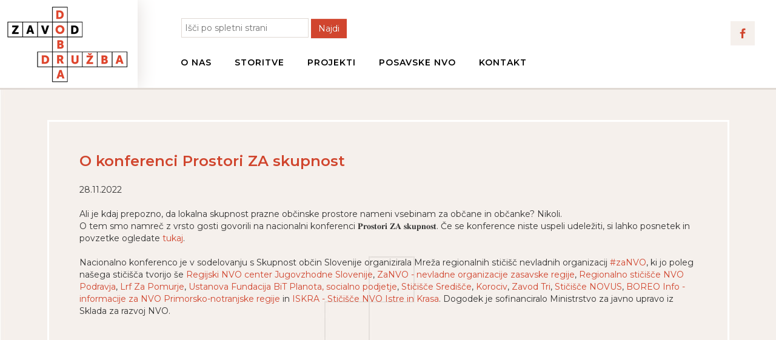

--- FILE ---
content_type: text/html; charset=utf-8
request_url: https://dobra-druzba.si/novice-blog/2510-o-konferenci-prostori-za.html
body_size: 8468
content:
<!doctype html>

<!--[if IEMobile]><html class="iemobile" lang="sl-si"> <![endif]-->

<!--[if IE 8]>    <html class="no-js ie8" lang="sl-si"> <![endif]-->

<!--[if gt IE 8]><!-->  <html class="no-js" lang="sl-si"> <!--<![endif]-->



<head>

  <base href="https://dobra-druzba.si/novice-blog/2510-o-konferenci-prostori-za.html" />
	<meta http-equiv="content-type" content="text/html; charset=utf-8" />
	<meta name="author" content="Tjasa" />
	<meta name="x-ua-compatible" content="IE=edge,chrome=1" />
	<meta property="og:title" content="O konferenci Prostori ZA skupnost" />
	<meta property="twitter:title" content="O konferenci Prostori ZA skupnost" />
	<meta property="og:description" content="Ali je kdaj prepozno, da lokalna skupnost prazne občinske prostore nameni vsebinam za občane in občanke? Nikoli.O tem smo namreč z vrsto gosti govorili na nacionalni konferenci 𝐏𝐫𝐨𝐬𝐭𝐨𝐫𝐢 𝐙𝐀 𝐬𝐤𝐮𝐩𝐧𝐨𝐬𝐭. Če se konference niste uspeli udeležiti, si lahko posnetek in povzetke ogledate tukaj. ..." />
	<meta property="twitter:description" content="Ali je kdaj prepozno, da lokalna skupnost prazne občinske prostore nameni vsebinam za občane in občanke? Nikoli.O tem smo namreč z vrsto gosti govorili na nacionalni konferenci 𝐏𝐫𝐨𝐬𝐭𝐨𝐫𝐢 𝐙𝐀 𝐬𝐤𝐮𝐩𝐧𝐨𝐬𝐭. Če se konference niste uspeli udeležiti, si lahko posnetek in povzetke ogledate tukaj. ..." />
	<title>O konferenci Prostori ZA skupnost</title>
	<link href="/templates/frontend/favicon.ico" rel="shortcut icon" type="image/vnd.microsoft.icon" />
	<link href="https://dobra-druzba.si/component/search/?Itemid=135&amp;catid=8&amp;id=2510&amp;format=opensearch" rel="search" title="Najdi Zavod Dobra družba" type="application/opensearchdescription+xml" />
	<link href="https://dobra-druzba.si/plugins/content/fastsocialshare/style/style.css" rel="stylesheet" type="text/css" />
	<link href="/templates/frontend/css/bootstrap.min.css" rel="stylesheet" type="text/css" />
	<link href="/templates/frontend/css/bootstrap-theme.min.css" rel="stylesheet" type="text/css" />
	<link href="/templates/frontend/css/template.css?f=0&amp;b=1&amp;fa=0&amp;v=1" rel="stylesheet" type="text/css" />
	<link href="/plugins/system/cookiespolicynotificationbar/assets/css/cpnb-style.min.css" rel="stylesheet" media="all" type="text/css" />
	<link href="/plugins/system/cookiespolicynotificationbar/assets/css/balloon.min.css" rel="stylesheet" media="all" type="text/css" />
	<style type="text/css">


/* BEGIN: Cookies Policy Notification Bar - J! system plugin (Powered by: Web357.com) */
.cpnb-outer { border-color: rgba(230, 230, 230, 1); }
.cpnb-outer.cpnb-div-position-top { border-bottom-width: 1px; }
.cpnb-outer.cpnb-div-position-bottom { border-top-width: 1px; }
.cpnb-outer.cpnb-div-position-top-left, .cpnb-outer.cpnb-div-position-top-right, .cpnb-outer.cpnb-div-position-bottom-left, .cpnb-outer.cpnb-div-position-bottom-right { border-width: 1px; }
.cpnb-message { color: #000000; }
.cpnb-message a { color: #ffffff }
.cpnb-button, .cpnb-button-ok, .cpnb-m-enableAllButton { -webkit-border-radius: 4px; -moz-border-radius: 4px; border-radius: 4px; font-size: 12px; color: #ffffff; background-color: rgba(123, 138, 139, 1); }
.cpnb-button:hover, .cpnb-button:focus, .cpnb-button-ok:hover, .cpnb-button-ok:focus, .cpnb-m-enableAllButton:hover, .cpnb-m-enableAllButton:focus { color: #ffffff; background-color: rgba(105, 118, 119, 1); }
.cpnb-button-decline, .cpnb-button-delete, .cpnb-button-decline-modal, .cpnb-m-DeclineAllButton { color: #ffffff; background-color: rgba(123, 138, 139, 1); }
.cpnb-button-decline:hover, .cpnb-button-decline:focus, .cpnb-button-delete:hover, .cpnb-button-delete:focus, .cpnb-button-decline-modal:hover, .cpnb-button-decline-modal:focus, .cpnb-m-DeclineAllButton:hover, .cpnb-m-DeclineAllButton:focus { color: #ffffff; background-color: rgba(105, 118, 119, 1); }
.cpnb-button-cancel, .cpnb-button-reload, .cpnb-button-cancel-modal { color: #ffffff; background-color: rgba(123, 138, 139, 1); }
.cpnb-button-cancel:hover, .cpnb-button-cancel:focus, .cpnb-button-reload:hover, .cpnb-button-reload:focus, .cpnb-button-cancel-modal:hover, .cpnb-button-cancel-modal:focus { color: #ffffff; background-color: rgba(105, 118, 119, 1); }
.cpnb-button-settings, .cpnb-button-settings-modal { color: #ffffff; background-color: rgba(123, 138, 139, 1); }
.cpnb-button-settings:hover, .cpnb-button-settings:focus, .cpnb-button-settings-modal:hover, .cpnb-button-settings-modal:focus { color: #ffffff; background-color: rgba(105, 118, 119, 1); }
.cpnb-button-more-default, .cpnb-button-more-modal { color: #ffffff; background-color: rgba(123, 138, 139, 1); }
.cpnb-button-more-default:hover, .cpnb-button-more-modal:hover, .cpnb-button-more-default:focus, .cpnb-button-more-modal:focus { color: #ffffff; background-color: rgba(105, 118, 119, 1); }
.cpnb-m-SaveChangesButton { color: #ffffff; background-color: rgba(133, 199, 136, 1); }
.cpnb-m-SaveChangesButton:hover, .cpnb-m-SaveChangesButton:focus { color: #ffffff; background-color: rgba(96, 153, 100, 1); }
@media only screen and (max-width: 600px) {
.cpnb-left-menu-toggle::after, .cpnb-left-menu-toggle-button {
content: "Categories";
}
}
/* END: Cookies Policy Notification Bar - J! system plugin (Powered by: Web357.com) */

	</style>
	<script src="/media/jui/js/jquery.min.js?5fe312722c53c86f98af21ef4a2daa4b" type="text/javascript"></script>
	<script src="/media/jui/js/jquery-noconflict.js?5fe312722c53c86f98af21ef4a2daa4b" type="text/javascript"></script>
	<script src="/media/jui/js/jquery-migrate.min.js?5fe312722c53c86f98af21ef4a2daa4b" type="text/javascript"></script>
	<script src="/media/system/js/caption.js?5fe312722c53c86f98af21ef4a2daa4b" type="text/javascript"></script>
	<script src="/templates/frontend/js/jquery-1.10.2.min.js" type="text/javascript"></script>
	<script src="/templates/frontend/js/jquery-noconflict.js" type="text/javascript"></script>
	<script src="/templates/frontend/js/bootstrap.min.js" type="text/javascript"></script>
	<!--[if lt IE 9]><script src="/media/system/js/html5fallback.js?5fe312722c53c86f98af21ef4a2daa4b" type="text/javascript"></script><![endif]-->
	<script src="/plugins/system/cookiespolicynotificationbar/assets/js/cookies-policy-notification-bar.min.js" type="text/javascript"></script>
	<script type="text/javascript">
jQuery(window).on('load',  function() {
				new JCaption('img.caption');
			});

// BEGIN: Cookies Policy Notification Bar - J! system plugin (Powered by: Web357.com)
var cpnb_config = {"w357_joomla_caching":0,"w357_position":"bottom-left","w357_show_close_x_icon":"1","w357_hide_after_time":"yes","w357_duration":"60","w357_animate_duration":"1000","w357_limit":"0","w357_message":"Naša spletna stran uporablja piškotke. ","w357_display_ok_btn":"1","w357_buttonText":"Omogoči","w357_display_decline_btn":"1","w357_buttonDeclineText":"Onemogoči","w357_display_cancel_btn":"0","w357_buttonCancelText":"Cancel","w357_display_settings_btn":"1","w357_buttonSettingsText":"Nastavitve","w357_buttonMoreText":"O piškotkih","w357_buttonMoreLink":"\/piskotki.html","w357_display_more_info_btn":"1","w357_fontColor":"#000000","w357_linkColor":"#ffffff","w357_fontSize":"12px","w357_backgroundColor":"rgba(255, 255, 255, 0.9)","w357_borderWidth":"1","w357_body_cover":"1","w357_overlay_state":"0","w357_overlay_color":"rgba(10, 10, 10, 0.3)","w357_height":"auto","w357_cookie_name":"cookiesDirective","w357_link_target":"_self","w357_popup_width":"800","w357_popup_height":"600","w357_customText":"\u003Ch1\u003ECookies Policy\u003C\/h1\u003E\r\n\u003Chr \/\u003E\r\n\u003Ch3\u003EGeneral Use\u003C\/h3\u003E\r\n\u003Cp\u003EWe use cookies, tracking pixels and related technologies on our website. Cookies are small data files that are served by our platform and stored on your device. Our site uses cookies dropped by us or third parties for a variety of purposes including to operate and personalize the website. Also, cookies may also be used to track how you use the site to target ads to you on other websites.\u003C\/p\u003E\r\n\u003Ch3\u003EThird Parties\u003C\/h3\u003E\r\n\u003Cp\u003EOur website employs the use the various third-party services. Through the use of our website, these services may place anonymous cookies on the Visitor\u0027s browser and may send their own cookies to the Visitor\u0027s cookie file. Some of these services include but are not limited to: Google, Facebook, Twitter, Adroll, MailChimp, Sucuri, Intercom and other social networks, advertising agencies, security firewalls, analytics companies and service providers. These services may also collect and use anonymous identifiers such as IP Address, HTTP Referrer, Unique Device Identifier and other non-personally identifiable information and server logs.\u003C\/p\u003E\r\n\u003Chr \/\u003E","w357_more_info_btn_type":"menu_item","w357_blockCookies":"1","w357_autoAcceptAfterScrolling":"0","w357_numOfScrolledPixelsBeforeAutoAccept":"300","w357_reloadPageAfterAccept":"0","w357_enableConfirmationAlerts":"0","w357_enableConfirmationAlertsForAcceptBtn":0,"w357_enableConfirmationAlertsForDeclineBtn":0,"w357_enableConfirmationAlertsForDeleteBtn":0,"w357_confirm_allow_msg":"Performing this action will enable all cookies set by this website. Are you sure that you want to enable all cookies on this website?","w357_confirm_delete_msg":"Performing this action will remove all cookies set by this website. Are you sure that you want to disable and delete all cookies from your browser?","w357_show_in_iframes":"0","w357_shortcode_is_enabled_on_this_page":0,"w357_base_url":"https:\/\/dobra-druzba.si\/","w357_base_ajax_url":"https:\/\/dobra-druzba.si\/","w357_current_url":"https:\/\/dobra-druzba.si\/novice-blog\/2510-o-konferenci-prostori-za.html","w357_always_display":"0","w357_show_notification_bar":true,"w357_expiration_cookieSettings":"365","w357_expiration_cookieAccept":"365","w357_expiration_cookieDecline":"180","w357_expiration_cookieCancel":"3","w357_accept_button_class_notification_bar":"cpnb-accept-btn","w357_decline_button_class_notification_bar":"cpnb-decline-btn","w357_cancel_button_class_notification_bar":"cpnb-cancel-btn","w357_settings_button_class_notification_bar":"cpnb-settings-btn","w357_moreinfo_button_class_notification_bar":"cpnb-moreinfo-btn","w357_accept_button_class_notification_bar_modal_window":"cpnb-accept-btn-m","w357_decline_button_class_notification_bar_modal_window":"cpnb-decline-btn-m","w357_save_button_class_notification_bar_modal_window":"cpnb-save-btn-m","w357_buttons_ordering":"[\u0022ok\u0022,\u0022decline\u0022,\u0022cancel\u0022,\u0022settings\u0022,\u0022moreinfo\u0022]"};
// END: Cookies Policy Notification Bar - J! system plugin (Powered by: Web357.com)


// BEGIN: Cookies Policy Notification Bar - J! system plugin (Powered by: Web357.com)
var cpnb_cookiesCategories = {"cookie_categories_group0":{"cookie_category_id":"required-cookies","cookie_category_name":"Nujno potrebni piškotki","cookie_category_description":"To so piškotki, ki so vedno omogočeni in so nujno potrebni za delovanje spletne strani. Uporabljajo se za nastavitve obiskovalca kot so npr. potrditev ali zavrnitev piškotkov, izbira jezika in podobno.\u003Cbr \/\u003E\u003Cbr \/\u003ETeh piškotkov ni mogoče onemogočiti.\u003Cbr \/\u003E\u003Cbr \/\u003E\r\n\r\nVeč o uporabi piškotkov si lahko preberete\u003Cbr \/\u003E\u003Ca href=\u0022\/piskotki\u0022\u003Ena tej povezavi.\u003C\/a\u003E","cookie_category_checked_by_default":"2","cookie_category_status":"1"},"cookie_categories_group1":{"cookie_category_id":"analytical-cookies","cookie_category_name":"Piškotki za analitiko","cookie_category_description":"Analitični piškotki nam omogočajo, da prepoznamo in preštejemo število obiskovalcev našega spletnega mesta, vidimo, kako se obiskovalci gibljejo po spletnem mestu, ko ga uporabljajo, in beležimo, katero vsebino si gledalci ogledujejo in se zanimajo. To nam pomaga ugotoviti, kako pogosto se določeno obiskane strani in oglasi ter za določitev najbolj priljubljenih področij našega spletnega mesta. To nam pomaga izboljšati storitev, ki vam jo ponujamo, tako da nam pomagamo zagotoviti, da naši uporabniki najdejo informacije, ki jih iščejo, z zagotavljanjem anonimiziranih demografskih podatkov tretjim osebam, da bi vam oglaševanje primerneje ciljali, in s sledenjem uspeh oglaševalskih akcij na naši spletni strani.","cookie_category_checked_by_default":"1","cookie_category_status":"1"},"cookie_categories_group2":{"cookie_category_id":"social-media-cookies","cookie_category_name":"Social Media","cookie_category_description":"These cookies allow you to share Website content with social media platforms (e.g., Facebook, Twitter, Instagram). We have no control over these cookies as they are set by the social media platforms themselves.","cookie_category_checked_by_default":"1","cookie_category_status":"0"},"cookie_categories_group3":{"cookie_category_id":"targeted-advertising-cookies","cookie_category_name":"Targeted Advertising Cookies","cookie_category_description":"Advertising and targeting cookies are used to deliver advertisements more relevant to you, but can also limit the number of times you see an advertisement and be used to chart the effectiveness of an ad campaign by tracking users’ clicks. They can also provide security in transactions. They are usually placed by third-party advertising networks with a website operator’s permission but can be placed by the operator themselves. They can remember that you have visited a website, and this information can be shared with other organizations, including other advertisers. They cannot determine who you are though, as the data collected is never linked to your profile. ","cookie_category_checked_by_default":"1","cookie_category_status":"0"}};
// END: Cookies Policy Notification Bar - J! system plugin (Powered by: Web357.com)


// BEGIN: Cookies Policy Notification Bar - J! system plugin (Powered by: Web357.com)
var cpnb_manager = {"w357_m_modalState":"1","w357_m_floatButtonState":"1","w357_m_floatButtonPosition":"bottom_left","w357_m_HashLink":"cookies","w357_m_modal_menuItemSelectedBgColor":"rgba(200, 200, 200, 1)","w357_m_saveChangesButtonColorAfterChange":"rgba(13, 92, 45, 1)","w357_m_floatButtonIconSrc":"https:\/\/dobra-druzba.si\/plugins\/system\/cookiespolicynotificationbar\/assets\/icons\/cpnb-cookies-manager-icon-1-64x64.png","w357_m_FloatButtonIconType":"image","w357_m_FloatButtonIconFontAwesomeName":"fas fa-cookie-bite","w357_m_FloatButtonIconFontAwesomeSize":"fa-lg","w357_m_FloatButtonIconFontAwesomeColor":"rgba(61, 47, 44, 0.84)","w357_m_FloatButtonIconUikitName":"cog","w357_m_FloatButtonIconUikitSize":"1","w357_m_FloatButtonIconUikitColor":"rgba(61, 47, 44, 0.84)","w357_m_floatButtonText":"Cookies Manager","w357_m_modalHeadingText":"Advanced Cookie Settings","w357_m_checkboxText":"Omogoči","w357_m_lockedText":"(Locked)","w357_m_EnableAllButtonText":"Omogoči piškotke","w357_m_DeclineAllButtonText":"Onemogoči piškotke","w357_m_SaveChangesButtonText":"Shrani nastavitve","w357_m_confirmationAlertRequiredCookies":"Prikazani piškotki so nujno potrebni za to spletno mesto. Piškotkov ne morete onemogočiti. Hvala za razumevanje!"};
// END: Cookies Policy Notification Bar - J! system plugin (Powered by: Web357.com)

	</script>


  <meta name="viewport" content="width=device-width, initial-scale=1.0, maximum-scale=1.0, user-scalable=0" />

  <link rel="apple-touch-icon-precomposed" href="/templates/frontend/images/apple-touch-icon-57x57-precomposed.png">

  <link rel="apple-touch-icon-precomposed" sizes="72x72" href="/templates/frontend/images/apple-touch-icon-72x72-precomposed.png">

  <link rel="apple-touch-icon-precomposed" sizes="114x114" href="/templates/frontend/images/apple-touch-icon-114x114-precomposed.png">

  <link rel="apple-touch-icon-precomposed" sizes="144x144" href="/templates/frontend/images/apple-touch-icon-144x144-precomposed.png">

  <link href="/templates/frontend/css/fonts.css" rel="stylesheet" type="text/css" />

  <link rel="preconnect" href="https://fonts.googleapis.com">
  <link rel="preconnect" href="https://fonts.gstatic.com" crossorigin>
  <link href="https://fonts.googleapis.com/css2?family=Montserrat:ital,wght@0,100..900;1,100..900&display=swap" rel="stylesheet">

  <!--[if lte IE 8]>

    <script src="http://html5shim.googlecode.com/svn/trunk/html5.js"></script>

    
  <![endif]-->


<script>
  (function(i,s,o,g,r,a,m){i['GoogleAnalyticsObject']=r;i[r]=i[r]||function(){
  (i[r].q=i[r].q||[]).push(arguments)},i[r].l=1*new Date();a=s.createElement(o),
  m=s.getElementsByTagName(o)[0];a.async=1;a.src=g;m.parentNode.insertBefore(a,m)
  })(window,document,'script','https://www.google-analytics.com/analytics.js','ga');

  ga('create', 'UA-35395592-34', 'auto');
  ga('send', 'pageview');
</script>

<script src='https://maps.googleapis.com/maps/api/js?v=3.exp&key=AIzaSyAptld6bf0Xr_sKlRM2afORaU874UR0R0g'></script>

<script>
  jQuery(document).ready(function() {
    jQuery('a.face img').on('mouseover', function() {
      jQuery('.ikona-f').show();
    });
    jQuery('a.face img').on('mouseleave', function() {
      jQuery('.ikona-f').hide();
    });
  });


</script>

<style>

/* Uvodne novice */

ul.newsflash-horiz_news {
  margin: 0px;
  padding: 0px;
}

ul.newsflash-horiz_news li {
  margin: 0px;
  padding: 0px 0px 30px 0px;
  list-style-type: none;
  width: 100%;
  float: left;
}

ul.newsflash-horiz_news li a {
    color: #000;
    text-decoration: none;
}

.news_left_1 {
  height: 180px;
  width: 30%;
  float: left;
  margin-right: 30px;
  background-position: center !important;
  background-size: cover !important;
  transition: all 0.5s ease;
}

@media only screen and (max-width: 479px) {
  .news_left_1 {
    height: 170px;
    width: 100%;
    margin: 0px 0px 15px 0px;
  }
}

</style>



<!-- BEGIN: Google Analytics -->
<script>console.log("Google analytics javascript code goes here...")</script>
<!-- END: Google Analytics -->
</head>
  

<body class="page novice-blog ">

<div class="top">

  <div class="container">
    <div class="logo"><a href="/index.php"><img src="/templates/frontend/images/logotip.png" ></a></div>

    <div class="logo-mobi"><a href="/index.php"><img src="/templates/frontend/images/logo-mobi.png" ></a></div>

    <div class="meni">
      <div class="iskalnik">		<div class="moduletable">
						<div class="search">
	<form action="/novice-blog.html" method="post" class="form-inline" role="search">
		<label for="mod-search-searchword135" class="element-invisible"> </label> <input name="searchword" id="mod-search-searchword135" maxlength="200"  class="inputbox search-query input-medium" type="search" placeholder="Išči po spletni strani" /> <button class="button btn btn-primary" onclick="this.form.searchword.focus();">Najdi</button>		<input type="hidden" name="task" value="search" />
		<input type="hidden" name="option" value="com_search" />
		<input type="hidden" name="Itemid" value="135" />
	</form>
</div>
		</div>
	</div>
      <div class="vrstica-top">
       <nav class="navbar navbar-default">
          <div class="container-fluid">
              <div class="navbar-header">
                <button type="button" class="navbar-toggle collapsed" data-toggle="collapse" data-target="#navbar" aria-expanded="false" aria-controls="navbar">
                  <span class="sr-only">Toggle navigation</span>
                  <span class="icon-bar"></span>
                  <span class="icon-bar"></span>
                  <span class="icon-bar"></span>
                </button>
              </div>
            <div class="collapse navbar-collapse">
               		<div class="moduletable_menu">
						<ul class="nav menu">
<li class="item-102 first"><a href="/mi-nevladniki.html" ><span>O NAS</span></a></li><li class="item-183"><a href="/storitve.html" ><span>STORITVE</span></a></li><li class="item-185"><a href="/projekti.html" ><span>PROJEKTI</span></a></li><li class="item-155"><a href="/predstavitev-posavskih-nvo.html" ><span>POSAVSKE NVO</span></a></li><li class="item-104 last"><a href="/kontakt.html" ><span>KONTAKT</span></a></li></ul>
		</div>
	
            </div>
            <div id="navbar" class="collapse navbar-collapse">
              <ul class="nav navbar-nav menu-s visible-xs">
                		<div class="moduletable_menu">
						<ul class="nav menu">
<li class="item-102 first"><a href="/mi-nevladniki.html" ><span>O NAS</span></a></li><li class="item-183"><a href="/storitve.html" ><span>STORITVE</span></a></li><li class="item-185"><a href="/projekti.html" ><span>PROJEKTI</span></a></li><li class="item-155"><a href="/predstavitev-posavskih-nvo.html" ><span>POSAVSKE NVO</span></a></li><li class="item-104 last"><a href="/kontakt.html" ><span>KONTAKT</span></a></li></ul>
		</div>
	
              </ul>
            </div>
        </nav>     
      </div>
    </div>
    <div class="face-book">
      <a class="face" href="https://www.facebook.com/Zavod-Dobra-družba-862166973913000/?fref=ts" rel="alternate"><img src="/images/facebook.jpg" alt="" height="40"></a>
    </div>
    <div class="povezave">		<div class="moduletable">
						

<div class="custom"  >
	<p><a class="face" href="https://www.facebook.com/Zavod-Dobra-družba-862166973913000/?fref=ts" rel="alternate"><img src="/images/facebook.jpg" alt="" height="40" /></a></p>
<div class="ikona-f">Naša Facebook stran</div></div>
		</div>
	</div>
  </div>
</div>



<div class="vsebina">
  <div class="container">

          <div class="meni-levo"></div>
      <div class="vsebina-okvir"><div class="item-page" itemscope itemtype="https://schema.org/Article">
	<meta itemprop="inLanguage" content="sl-SI" />
	
		
		

		<div class="page-header">

					<h2 itemprop="headline">
				O konferenci Prostori ZA skupnost			</h2>
									</div>
						

		
						<dl class="article-info muted">

		
			<dt class="article-info-term">
									Podrobnosti							</dt>

			
			
			
			
			
		
												<dd class="create">
					<span class="icon-calendar" aria-hidden="true"></span>
					<time datetime="2022-11-28T16:29:55+01:00" itemprop="dateCreated">
						28.11.2022 					</time>
			</dd>			
			
						</dl>
		
	
	
		
								<div itemprop="articleBody">
		<div class="x11i5rnm xat24cr x1mh8g0r x1vvkbs xdj266r x126k92a">
<div dir="auto">Ali je kdaj prepozno, da lokalna skupnost prazne občinske prostore nameni vsebinam za občane in občanke? Nikoli.</div>
</div>
<div class="x11i5rnm xat24cr x1mh8g0r x1vvkbs xtlvy1s x126k92a">
<div dir="auto">O tem smo namreč z vrsto gosti govorili na nacionalni konferenci 𝐏𝐫𝐨𝐬𝐭𝐨𝐫𝐢 𝐙𝐀 𝐬𝐤𝐮𝐩𝐧𝐨𝐬𝐭. Če se konference niste uspeli udeležiti, si lahko posnetek in povzetke ogledate <a href="https://zanvo.org/nacionalne-konference-zanvo/prostori-za-skupnost/">tukaj</a>.</div>
<div dir="auto"> </div>
</div>
<div class="x11i5rnm xat24cr x1mh8g0r x1vvkbs xtlvy1s x126k92a">
<div dir="auto">Nacionalno konferenco je v sodelovanju s Skupnost občin Slovenije organizirala Mreža regionalnih stičišč nevladnih organizacij <a class="x1i10hfl xjbqb8w x6umtig x1b1mbwd xaqea5y xav7gou x9f619 x1ypdohk xt0psk2 xe8uvvx xdj266r x11i5rnm xat24cr x1mh8g0r xexx8yu x4uap5 x18d9i69 xkhd6sd x16tdsg8 x1hl2dhg xggy1nq x1a2a7pz xt0b8zv x1qq9wsj xo1l8bm" tabindex="0" href="https://www.facebook.com/hashtag/zanvo?__eep__=6&amp;__cft__[0]=AZUMTuHlljKsyR65GF5OmwNRYtytGKMHX7-ftrCvYrmxuUhZnFyAUUmNqR5LgyxPx0O9ws0MJgbycSoIpCAZyDPqyrKcW4ASSdBwuvNvDPiUsBcb_dZQDchct6CGCcr2-7EJ0Kp83vYl4VvXdNviHQY64N12Fdi126GFvGeswKtMwg&amp;__tn__=*NK-R">#zaNVO</a>, ki jo poleg našega stičišča tvorijo še <a class="x1i10hfl xjbqb8w x6umtig x1b1mbwd xaqea5y xav7gou x9f619 x1ypdohk xt0psk2 xe8uvvx xdj266r x11i5rnm xat24cr x1mh8g0r xexx8yu x4uap5 x18d9i69 xkhd6sd x16tdsg8 x1hl2dhg xggy1nq x1a2a7pz xt0b8zv x1qq9wsj xo1l8bm" tabindex="0" href="https://www.facebook.com/nevladnik.info?__cft__[0]=AZUMTuHlljKsyR65GF5OmwNRYtytGKMHX7-ftrCvYrmxuUhZnFyAUUmNqR5LgyxPx0O9ws0MJgbycSoIpCAZyDPqyrKcW4ASSdBwuvNvDPiUsBcb_dZQDchct6CGCcr2-7EJ0Kp83vYl4VvXdNviHQY64N12Fdi126GFvGeswKtMwg&amp;__tn__=-]K-R"><span class="xt0psk2">Regijski NVO center Jugovzhodne Slovenije</span></a>, <a class="x1i10hfl xjbqb8w x6umtig x1b1mbwd xaqea5y xav7gou x9f619 x1ypdohk xt0psk2 xe8uvvx xdj266r x11i5rnm xat24cr x1mh8g0r xexx8yu x4uap5 x18d9i69 xkhd6sd x16tdsg8 x1hl2dhg xggy1nq x1a2a7pz xt0b8zv x1qq9wsj xo1l8bm" tabindex="0" href="https://www.facebook.com/groups/zanvozasavskeregije/?__cft__[0]=AZUMTuHlljKsyR65GF5OmwNRYtytGKMHX7-ftrCvYrmxuUhZnFyAUUmNqR5LgyxPx0O9ws0MJgbycSoIpCAZyDPqyrKcW4ASSdBwuvNvDPiUsBcb_dZQDchct6CGCcr2-7EJ0Kp83vYl4VvXdNviHQY64N12Fdi126GFvGeswKtMwg&amp;__tn__=-UK-R"><span class="xt0psk2">ZaNVO - nevladne organizacije zasavske regije</span></a>, <a class="x1i10hfl xjbqb8w x6umtig x1b1mbwd xaqea5y xav7gou x9f619 x1ypdohk xt0psk2 xe8uvvx xdj266r x11i5rnm xat24cr x1mh8g0r xexx8yu x4uap5 x18d9i69 xkhd6sd x16tdsg8 x1hl2dhg xggy1nq x1a2a7pz xt0b8zv x1qq9wsj xo1l8bm" tabindex="0" href="https://www.facebook.com/NVO.Podravje?__cft__[0]=AZUMTuHlljKsyR65GF5OmwNRYtytGKMHX7-ftrCvYrmxuUhZnFyAUUmNqR5LgyxPx0O9ws0MJgbycSoIpCAZyDPqyrKcW4ASSdBwuvNvDPiUsBcb_dZQDchct6CGCcr2-7EJ0Kp83vYl4VvXdNviHQY64N12Fdi126GFvGeswKtMwg&amp;__tn__=-]K-R"><span class="xt0psk2">Regionalno stičišče NVO Podravja</span></a>, <a class="x1i10hfl xjbqb8w x6umtig x1b1mbwd xaqea5y xav7gou x9f619 x1ypdohk xt0psk2 xe8uvvx xdj266r x11i5rnm xat24cr x1mh8g0r xexx8yu x4uap5 x18d9i69 xkhd6sd x16tdsg8 x1hl2dhg xggy1nq x1a2a7pz xt0b8zv x1qq9wsj xo1l8bm" tabindex="0" href="https://www.facebook.com/lrfpomurje?__cft__[0]=AZUMTuHlljKsyR65GF5OmwNRYtytGKMHX7-ftrCvYrmxuUhZnFyAUUmNqR5LgyxPx0O9ws0MJgbycSoIpCAZyDPqyrKcW4ASSdBwuvNvDPiUsBcb_dZQDchct6CGCcr2-7EJ0Kp83vYl4VvXdNviHQY64N12Fdi126GFvGeswKtMwg&amp;__tn__=-]K-R"><span class="xt0psk2">Lrf Za Pomurje</span></a>, <a class="x1i10hfl xjbqb8w x6umtig x1b1mbwd xaqea5y xav7gou x9f619 x1ypdohk xt0psk2 xe8uvvx xdj266r x11i5rnm xat24cr x1mh8g0r xexx8yu x4uap5 x18d9i69 xkhd6sd x16tdsg8 x1hl2dhg xggy1nq x1a2a7pz xt0b8zv x1qq9wsj xo1l8bm" tabindex="0" href="https://www.facebook.com/NVOplanota/?__cft__[0]=AZUMTuHlljKsyR65GF5OmwNRYtytGKMHX7-ftrCvYrmxuUhZnFyAUUmNqR5LgyxPx0O9ws0MJgbycSoIpCAZyDPqyrKcW4ASSdBwuvNvDPiUsBcb_dZQDchct6CGCcr2-7EJ0Kp83vYl4VvXdNviHQY64N12Fdi126GFvGeswKtMwg&amp;__tn__=kK-R"><span class="xt0psk2">Ustanova Fundacija BiT Planota, socialno podjetje</span></a>, <a class="x1i10hfl xjbqb8w x6umtig x1b1mbwd xaqea5y xav7gou x9f619 x1ypdohk xt0psk2 xe8uvvx xdj266r x11i5rnm xat24cr x1mh8g0r xexx8yu x4uap5 x18d9i69 xkhd6sd x16tdsg8 x1hl2dhg xggy1nq x1a2a7pz xt0b8zv x1qq9wsj xo1l8bm" tabindex="0" href="https://www.facebook.com/SticisceSredisce/?__cft__[0]=AZUMTuHlljKsyR65GF5OmwNRYtytGKMHX7-ftrCvYrmxuUhZnFyAUUmNqR5LgyxPx0O9ws0MJgbycSoIpCAZyDPqyrKcW4ASSdBwuvNvDPiUsBcb_dZQDchct6CGCcr2-7EJ0Kp83vYl4VvXdNviHQY64N12Fdi126GFvGeswKtMwg&amp;__tn__=kK-R"><span class="xt0psk2">Stičišče Središče</span></a>, <a class="x1i10hfl xjbqb8w x6umtig x1b1mbwd xaqea5y xav7gou x9f619 x1ypdohk xt0psk2 xe8uvvx xdj266r x11i5rnm xat24cr x1mh8g0r xexx8yu x4uap5 x18d9i69 xkhd6sd x16tdsg8 x1hl2dhg xggy1nq x1a2a7pz xt0b8zv x1qq9wsj xo1l8bm" tabindex="0" href="https://www.facebook.com/korociv.si/?__cft__[0]=AZUMTuHlljKsyR65GF5OmwNRYtytGKMHX7-ftrCvYrmxuUhZnFyAUUmNqR5LgyxPx0O9ws0MJgbycSoIpCAZyDPqyrKcW4ASSdBwuvNvDPiUsBcb_dZQDchct6CGCcr2-7EJ0Kp83vYl4VvXdNviHQY64N12Fdi126GFvGeswKtMwg&amp;__tn__=kK-R"><span class="xt0psk2">Korociv</span></a>, <a class="x1i10hfl xjbqb8w x6umtig x1b1mbwd xaqea5y xav7gou x9f619 x1ypdohk xt0psk2 xe8uvvx xdj266r x11i5rnm xat24cr x1mh8g0r xexx8yu x4uap5 x18d9i69 xkhd6sd x16tdsg8 x1hl2dhg xggy1nq x1a2a7pz xt0b8zv x1qq9wsj xo1l8bm" tabindex="0" href="https://www.facebook.com/zavodtri/?__cft__[0]=AZUMTuHlljKsyR65GF5OmwNRYtytGKMHX7-ftrCvYrmxuUhZnFyAUUmNqR5LgyxPx0O9ws0MJgbycSoIpCAZyDPqyrKcW4ASSdBwuvNvDPiUsBcb_dZQDchct6CGCcr2-7EJ0Kp83vYl4VvXdNviHQY64N12Fdi126GFvGeswKtMwg&amp;__tn__=kK-R"><span class="xt0psk2">Zavod Tri</span></a>, <a class="x1i10hfl xjbqb8w x6umtig x1b1mbwd xaqea5y xav7gou x9f619 x1ypdohk xt0psk2 xe8uvvx xdj266r x11i5rnm xat24cr x1mh8g0r xexx8yu x4uap5 x18d9i69 xkhd6sd x16tdsg8 x1hl2dhg xggy1nq x1a2a7pz xt0b8zv x1qq9wsj xo1l8bm" tabindex="0" href="https://www.facebook.com/sticiscenvoNOVUS/?__cft__[0]=AZUMTuHlljKsyR65GF5OmwNRYtytGKMHX7-ftrCvYrmxuUhZnFyAUUmNqR5LgyxPx0O9ws0MJgbycSoIpCAZyDPqyrKcW4ASSdBwuvNvDPiUsBcb_dZQDchct6CGCcr2-7EJ0Kp83vYl4VvXdNviHQY64N12Fdi126GFvGeswKtMwg&amp;__tn__=kK-R"><span class="xt0psk2">Stičišče NOVUS</span></a>, <a class="x1i10hfl xjbqb8w x6umtig x1b1mbwd xaqea5y xav7gou x9f619 x1ypdohk xt0psk2 xe8uvvx xdj266r x11i5rnm xat24cr x1mh8g0r xexx8yu x4uap5 x18d9i69 xkhd6sd x16tdsg8 x1hl2dhg xggy1nq x1a2a7pz xt0b8zv x1qq9wsj xo1l8bm" tabindex="0" href="https://www.facebook.com/BoreoInfo/?__cft__[0]=AZUMTuHlljKsyR65GF5OmwNRYtytGKMHX7-ftrCvYrmxuUhZnFyAUUmNqR5LgyxPx0O9ws0MJgbycSoIpCAZyDPqyrKcW4ASSdBwuvNvDPiUsBcb_dZQDchct6CGCcr2-7EJ0Kp83vYl4VvXdNviHQY64N12Fdi126GFvGeswKtMwg&amp;__tn__=kK-R"><span class="xt0psk2">BOREO Info - informacije za NVO Primorsko-notranjske regije</span></a> in <a class="x1i10hfl xjbqb8w x6umtig x1b1mbwd xaqea5y xav7gou x9f619 x1ypdohk xt0psk2 xe8uvvx xdj266r x11i5rnm xat24cr x1mh8g0r xexx8yu x4uap5 x18d9i69 xkhd6sd x16tdsg8 x1hl2dhg xggy1nq x1a2a7pz xt0b8zv x1qq9wsj xo1l8bm" tabindex="0" href="https://www.facebook.com/sticisce.iskra?__cft__[0]=AZUMTuHlljKsyR65GF5OmwNRYtytGKMHX7-ftrCvYrmxuUhZnFyAUUmNqR5LgyxPx0O9ws0MJgbycSoIpCAZyDPqyrKcW4ASSdBwuvNvDPiUsBcb_dZQDchct6CGCcr2-7EJ0Kp83vYl4VvXdNviHQY64N12Fdi126GFvGeswKtMwg&amp;__tn__=-]K-R"><span class="xt0psk2">ISKRA - Stičišče NVO Istre in Krasa</span></a>. Dogodek je sofinanciralo Ministrstvo za javno upravo iz Sklada za razvoj NVO.</div>
<div dir="auto"> </div>
<div dir="auto"> </div>
</div> <div class="fastsocialshare_container fastsocialshare-align-left"><div class="fastsocialshare-subcontainer"><script>
					var loadAsyncDeferredFacebook = function() {
						(function(d, s, id) {
						  var js, fjs = d.getElementsByTagName(s)[0];
						  if (d.getElementById(id)) return;
						  js = d.createElement(s); js.id = id;
						  js.src = "//connect.facebook.net/sl_SI/sdk.js#xfbml=1&version=v3.0";
						  fjs.parentNode.insertBefore(js, fjs);
						}(document, 'script', 'facebook-jssdk'));
					}
	
			  		if (window.addEventListener)
						window.addEventListener("load", loadAsyncDeferredFacebook, false);
					else if (window.attachEvent)
						window.attachEvent("onload", loadAsyncDeferredFacebook);
					else
				  		window.onload = loadAsyncDeferredFacebook;
					</script><div class="fastsocialshare-share-fbl fastsocialshare-button_count">
				<div class="fb-like"
					data-href="https://dobra-druzba.si/novice-blog/2510-o-konferenci-prostori-za.html"
					data-layout="button_count"
                	data-width="100"
					data-action="like"
					data-show-faces="true"
					data-share="false">
				</div></div><div class="fastsocialshare-share-fbsh fb-shareme-core">
					<div class="fb-share-button fb-shareme-core"
						data-href="https://dobra-druzba.si/novice-blog/2510-o-konferenci-prostori-za.html"
						data-layout="button_count"
						data-size="small">
					</div></div></div></div>	</div>

	

	
							</div>
</div>
    
  </div>
</div>



<div class="bott">
  <div class="container">
    <div class="pravice">
      Zavod Dobra družba<br />
      Trdinova ulica 1, 8250 Brežice
    </div>

    <div class="info">
      		<div class="moduletable">
						

<div class="custom"  >
	<p><strong><span style="color: #ffffff;">E</span></strong> <a href="mailto:info@dobra-druzba.si">info@dobra-druzba.si</a>  <strong><span style="color: #ffffff;">T</span></strong> 051 777 794 <a href="/pravno-obvestilo" rel="alternate">Pravno obvestilo</a></p></div>
		</div>
	
    </div>
  </div>

</div>
  
  
</body>



</html>





--- FILE ---
content_type: text/plain
request_url: https://www.google-analytics.com/j/collect?v=1&_v=j102&a=35697379&t=pageview&_s=1&dl=https%3A%2F%2Fdobra-druzba.si%2Fnovice-blog%2F2510-o-konferenci-prostori-za.html&ul=en-us%40posix&dt=O%20konferenci%20Prostori%20ZA%20skupnost&sr=1280x720&vp=1280x720&_u=IEBAAEABAAAAACAAI~&jid=1125746561&gjid=1017350907&cid=2063505703.1768965835&tid=UA-35395592-34&_gid=162437739.1768965835&_r=1&_slc=1&z=93383660
body_size: -450
content:
2,cG-C2JJL4DFMD